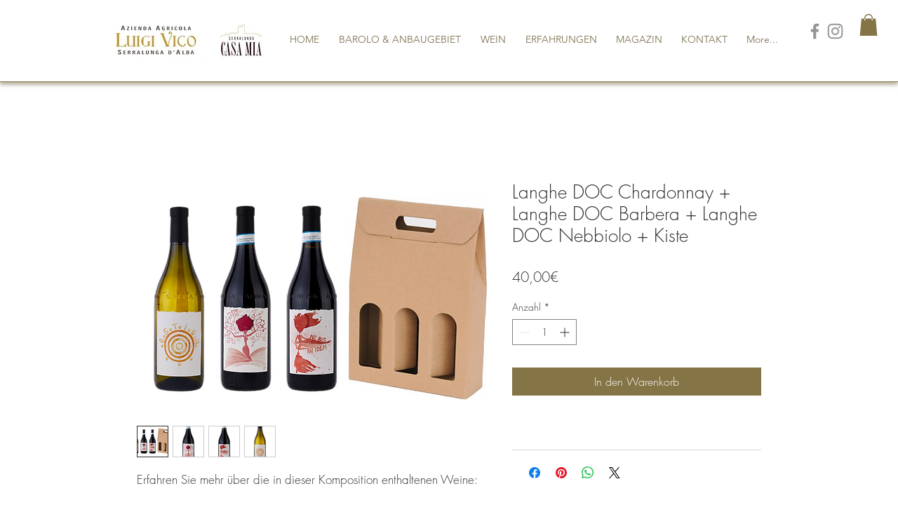

--- FILE ---
content_type: application/javascript; charset=utf-8
request_url: https://cs.iubenda.com/cookie-solution/confs/js/80561935.js
body_size: -244
content:
_iub.csRC = { consApiKey: 'LNUe59qFYCD8Bxcd6zU0NUdVBnpGL4nx', showBranding: false, publicId: '9a8d97c9-6db6-11ee-8bfc-5ad8d8c564c0', floatingGroup: false };
_iub.csEnabled = true;
_iub.csPurposes = [7,3,1];
_iub.cpUpd = 1602853109;
_iub.csT = 0.05;
_iub.googleConsentModeV2 = true;
_iub.totalNumberOfProviders = 3;
